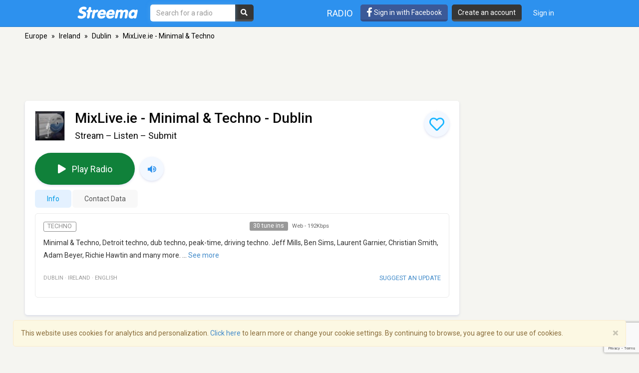

--- FILE ---
content_type: text/html; charset=utf-8
request_url: https://www.google.com/recaptcha/api2/anchor?ar=1&k=6LeCbKwfAAAAAGXbwG-wyQhhz9dxlXuTdtc_oCwI&co=aHR0cHM6Ly9zdHJlZW1hLmNvbTo0NDM.&hl=en&v=PoyoqOPhxBO7pBk68S4YbpHZ&size=invisible&anchor-ms=20000&execute-ms=30000&cb=74qcf88yz4ba
body_size: 48736
content:
<!DOCTYPE HTML><html dir="ltr" lang="en"><head><meta http-equiv="Content-Type" content="text/html; charset=UTF-8">
<meta http-equiv="X-UA-Compatible" content="IE=edge">
<title>reCAPTCHA</title>
<style type="text/css">
/* cyrillic-ext */
@font-face {
  font-family: 'Roboto';
  font-style: normal;
  font-weight: 400;
  font-stretch: 100%;
  src: url(//fonts.gstatic.com/s/roboto/v48/KFO7CnqEu92Fr1ME7kSn66aGLdTylUAMa3GUBHMdazTgWw.woff2) format('woff2');
  unicode-range: U+0460-052F, U+1C80-1C8A, U+20B4, U+2DE0-2DFF, U+A640-A69F, U+FE2E-FE2F;
}
/* cyrillic */
@font-face {
  font-family: 'Roboto';
  font-style: normal;
  font-weight: 400;
  font-stretch: 100%;
  src: url(//fonts.gstatic.com/s/roboto/v48/KFO7CnqEu92Fr1ME7kSn66aGLdTylUAMa3iUBHMdazTgWw.woff2) format('woff2');
  unicode-range: U+0301, U+0400-045F, U+0490-0491, U+04B0-04B1, U+2116;
}
/* greek-ext */
@font-face {
  font-family: 'Roboto';
  font-style: normal;
  font-weight: 400;
  font-stretch: 100%;
  src: url(//fonts.gstatic.com/s/roboto/v48/KFO7CnqEu92Fr1ME7kSn66aGLdTylUAMa3CUBHMdazTgWw.woff2) format('woff2');
  unicode-range: U+1F00-1FFF;
}
/* greek */
@font-face {
  font-family: 'Roboto';
  font-style: normal;
  font-weight: 400;
  font-stretch: 100%;
  src: url(//fonts.gstatic.com/s/roboto/v48/KFO7CnqEu92Fr1ME7kSn66aGLdTylUAMa3-UBHMdazTgWw.woff2) format('woff2');
  unicode-range: U+0370-0377, U+037A-037F, U+0384-038A, U+038C, U+038E-03A1, U+03A3-03FF;
}
/* math */
@font-face {
  font-family: 'Roboto';
  font-style: normal;
  font-weight: 400;
  font-stretch: 100%;
  src: url(//fonts.gstatic.com/s/roboto/v48/KFO7CnqEu92Fr1ME7kSn66aGLdTylUAMawCUBHMdazTgWw.woff2) format('woff2');
  unicode-range: U+0302-0303, U+0305, U+0307-0308, U+0310, U+0312, U+0315, U+031A, U+0326-0327, U+032C, U+032F-0330, U+0332-0333, U+0338, U+033A, U+0346, U+034D, U+0391-03A1, U+03A3-03A9, U+03B1-03C9, U+03D1, U+03D5-03D6, U+03F0-03F1, U+03F4-03F5, U+2016-2017, U+2034-2038, U+203C, U+2040, U+2043, U+2047, U+2050, U+2057, U+205F, U+2070-2071, U+2074-208E, U+2090-209C, U+20D0-20DC, U+20E1, U+20E5-20EF, U+2100-2112, U+2114-2115, U+2117-2121, U+2123-214F, U+2190, U+2192, U+2194-21AE, U+21B0-21E5, U+21F1-21F2, U+21F4-2211, U+2213-2214, U+2216-22FF, U+2308-230B, U+2310, U+2319, U+231C-2321, U+2336-237A, U+237C, U+2395, U+239B-23B7, U+23D0, U+23DC-23E1, U+2474-2475, U+25AF, U+25B3, U+25B7, U+25BD, U+25C1, U+25CA, U+25CC, U+25FB, U+266D-266F, U+27C0-27FF, U+2900-2AFF, U+2B0E-2B11, U+2B30-2B4C, U+2BFE, U+3030, U+FF5B, U+FF5D, U+1D400-1D7FF, U+1EE00-1EEFF;
}
/* symbols */
@font-face {
  font-family: 'Roboto';
  font-style: normal;
  font-weight: 400;
  font-stretch: 100%;
  src: url(//fonts.gstatic.com/s/roboto/v48/KFO7CnqEu92Fr1ME7kSn66aGLdTylUAMaxKUBHMdazTgWw.woff2) format('woff2');
  unicode-range: U+0001-000C, U+000E-001F, U+007F-009F, U+20DD-20E0, U+20E2-20E4, U+2150-218F, U+2190, U+2192, U+2194-2199, U+21AF, U+21E6-21F0, U+21F3, U+2218-2219, U+2299, U+22C4-22C6, U+2300-243F, U+2440-244A, U+2460-24FF, U+25A0-27BF, U+2800-28FF, U+2921-2922, U+2981, U+29BF, U+29EB, U+2B00-2BFF, U+4DC0-4DFF, U+FFF9-FFFB, U+10140-1018E, U+10190-1019C, U+101A0, U+101D0-101FD, U+102E0-102FB, U+10E60-10E7E, U+1D2C0-1D2D3, U+1D2E0-1D37F, U+1F000-1F0FF, U+1F100-1F1AD, U+1F1E6-1F1FF, U+1F30D-1F30F, U+1F315, U+1F31C, U+1F31E, U+1F320-1F32C, U+1F336, U+1F378, U+1F37D, U+1F382, U+1F393-1F39F, U+1F3A7-1F3A8, U+1F3AC-1F3AF, U+1F3C2, U+1F3C4-1F3C6, U+1F3CA-1F3CE, U+1F3D4-1F3E0, U+1F3ED, U+1F3F1-1F3F3, U+1F3F5-1F3F7, U+1F408, U+1F415, U+1F41F, U+1F426, U+1F43F, U+1F441-1F442, U+1F444, U+1F446-1F449, U+1F44C-1F44E, U+1F453, U+1F46A, U+1F47D, U+1F4A3, U+1F4B0, U+1F4B3, U+1F4B9, U+1F4BB, U+1F4BF, U+1F4C8-1F4CB, U+1F4D6, U+1F4DA, U+1F4DF, U+1F4E3-1F4E6, U+1F4EA-1F4ED, U+1F4F7, U+1F4F9-1F4FB, U+1F4FD-1F4FE, U+1F503, U+1F507-1F50B, U+1F50D, U+1F512-1F513, U+1F53E-1F54A, U+1F54F-1F5FA, U+1F610, U+1F650-1F67F, U+1F687, U+1F68D, U+1F691, U+1F694, U+1F698, U+1F6AD, U+1F6B2, U+1F6B9-1F6BA, U+1F6BC, U+1F6C6-1F6CF, U+1F6D3-1F6D7, U+1F6E0-1F6EA, U+1F6F0-1F6F3, U+1F6F7-1F6FC, U+1F700-1F7FF, U+1F800-1F80B, U+1F810-1F847, U+1F850-1F859, U+1F860-1F887, U+1F890-1F8AD, U+1F8B0-1F8BB, U+1F8C0-1F8C1, U+1F900-1F90B, U+1F93B, U+1F946, U+1F984, U+1F996, U+1F9E9, U+1FA00-1FA6F, U+1FA70-1FA7C, U+1FA80-1FA89, U+1FA8F-1FAC6, U+1FACE-1FADC, U+1FADF-1FAE9, U+1FAF0-1FAF8, U+1FB00-1FBFF;
}
/* vietnamese */
@font-face {
  font-family: 'Roboto';
  font-style: normal;
  font-weight: 400;
  font-stretch: 100%;
  src: url(//fonts.gstatic.com/s/roboto/v48/KFO7CnqEu92Fr1ME7kSn66aGLdTylUAMa3OUBHMdazTgWw.woff2) format('woff2');
  unicode-range: U+0102-0103, U+0110-0111, U+0128-0129, U+0168-0169, U+01A0-01A1, U+01AF-01B0, U+0300-0301, U+0303-0304, U+0308-0309, U+0323, U+0329, U+1EA0-1EF9, U+20AB;
}
/* latin-ext */
@font-face {
  font-family: 'Roboto';
  font-style: normal;
  font-weight: 400;
  font-stretch: 100%;
  src: url(//fonts.gstatic.com/s/roboto/v48/KFO7CnqEu92Fr1ME7kSn66aGLdTylUAMa3KUBHMdazTgWw.woff2) format('woff2');
  unicode-range: U+0100-02BA, U+02BD-02C5, U+02C7-02CC, U+02CE-02D7, U+02DD-02FF, U+0304, U+0308, U+0329, U+1D00-1DBF, U+1E00-1E9F, U+1EF2-1EFF, U+2020, U+20A0-20AB, U+20AD-20C0, U+2113, U+2C60-2C7F, U+A720-A7FF;
}
/* latin */
@font-face {
  font-family: 'Roboto';
  font-style: normal;
  font-weight: 400;
  font-stretch: 100%;
  src: url(//fonts.gstatic.com/s/roboto/v48/KFO7CnqEu92Fr1ME7kSn66aGLdTylUAMa3yUBHMdazQ.woff2) format('woff2');
  unicode-range: U+0000-00FF, U+0131, U+0152-0153, U+02BB-02BC, U+02C6, U+02DA, U+02DC, U+0304, U+0308, U+0329, U+2000-206F, U+20AC, U+2122, U+2191, U+2193, U+2212, U+2215, U+FEFF, U+FFFD;
}
/* cyrillic-ext */
@font-face {
  font-family: 'Roboto';
  font-style: normal;
  font-weight: 500;
  font-stretch: 100%;
  src: url(//fonts.gstatic.com/s/roboto/v48/KFO7CnqEu92Fr1ME7kSn66aGLdTylUAMa3GUBHMdazTgWw.woff2) format('woff2');
  unicode-range: U+0460-052F, U+1C80-1C8A, U+20B4, U+2DE0-2DFF, U+A640-A69F, U+FE2E-FE2F;
}
/* cyrillic */
@font-face {
  font-family: 'Roboto';
  font-style: normal;
  font-weight: 500;
  font-stretch: 100%;
  src: url(//fonts.gstatic.com/s/roboto/v48/KFO7CnqEu92Fr1ME7kSn66aGLdTylUAMa3iUBHMdazTgWw.woff2) format('woff2');
  unicode-range: U+0301, U+0400-045F, U+0490-0491, U+04B0-04B1, U+2116;
}
/* greek-ext */
@font-face {
  font-family: 'Roboto';
  font-style: normal;
  font-weight: 500;
  font-stretch: 100%;
  src: url(//fonts.gstatic.com/s/roboto/v48/KFO7CnqEu92Fr1ME7kSn66aGLdTylUAMa3CUBHMdazTgWw.woff2) format('woff2');
  unicode-range: U+1F00-1FFF;
}
/* greek */
@font-face {
  font-family: 'Roboto';
  font-style: normal;
  font-weight: 500;
  font-stretch: 100%;
  src: url(//fonts.gstatic.com/s/roboto/v48/KFO7CnqEu92Fr1ME7kSn66aGLdTylUAMa3-UBHMdazTgWw.woff2) format('woff2');
  unicode-range: U+0370-0377, U+037A-037F, U+0384-038A, U+038C, U+038E-03A1, U+03A3-03FF;
}
/* math */
@font-face {
  font-family: 'Roboto';
  font-style: normal;
  font-weight: 500;
  font-stretch: 100%;
  src: url(//fonts.gstatic.com/s/roboto/v48/KFO7CnqEu92Fr1ME7kSn66aGLdTylUAMawCUBHMdazTgWw.woff2) format('woff2');
  unicode-range: U+0302-0303, U+0305, U+0307-0308, U+0310, U+0312, U+0315, U+031A, U+0326-0327, U+032C, U+032F-0330, U+0332-0333, U+0338, U+033A, U+0346, U+034D, U+0391-03A1, U+03A3-03A9, U+03B1-03C9, U+03D1, U+03D5-03D6, U+03F0-03F1, U+03F4-03F5, U+2016-2017, U+2034-2038, U+203C, U+2040, U+2043, U+2047, U+2050, U+2057, U+205F, U+2070-2071, U+2074-208E, U+2090-209C, U+20D0-20DC, U+20E1, U+20E5-20EF, U+2100-2112, U+2114-2115, U+2117-2121, U+2123-214F, U+2190, U+2192, U+2194-21AE, U+21B0-21E5, U+21F1-21F2, U+21F4-2211, U+2213-2214, U+2216-22FF, U+2308-230B, U+2310, U+2319, U+231C-2321, U+2336-237A, U+237C, U+2395, U+239B-23B7, U+23D0, U+23DC-23E1, U+2474-2475, U+25AF, U+25B3, U+25B7, U+25BD, U+25C1, U+25CA, U+25CC, U+25FB, U+266D-266F, U+27C0-27FF, U+2900-2AFF, U+2B0E-2B11, U+2B30-2B4C, U+2BFE, U+3030, U+FF5B, U+FF5D, U+1D400-1D7FF, U+1EE00-1EEFF;
}
/* symbols */
@font-face {
  font-family: 'Roboto';
  font-style: normal;
  font-weight: 500;
  font-stretch: 100%;
  src: url(//fonts.gstatic.com/s/roboto/v48/KFO7CnqEu92Fr1ME7kSn66aGLdTylUAMaxKUBHMdazTgWw.woff2) format('woff2');
  unicode-range: U+0001-000C, U+000E-001F, U+007F-009F, U+20DD-20E0, U+20E2-20E4, U+2150-218F, U+2190, U+2192, U+2194-2199, U+21AF, U+21E6-21F0, U+21F3, U+2218-2219, U+2299, U+22C4-22C6, U+2300-243F, U+2440-244A, U+2460-24FF, U+25A0-27BF, U+2800-28FF, U+2921-2922, U+2981, U+29BF, U+29EB, U+2B00-2BFF, U+4DC0-4DFF, U+FFF9-FFFB, U+10140-1018E, U+10190-1019C, U+101A0, U+101D0-101FD, U+102E0-102FB, U+10E60-10E7E, U+1D2C0-1D2D3, U+1D2E0-1D37F, U+1F000-1F0FF, U+1F100-1F1AD, U+1F1E6-1F1FF, U+1F30D-1F30F, U+1F315, U+1F31C, U+1F31E, U+1F320-1F32C, U+1F336, U+1F378, U+1F37D, U+1F382, U+1F393-1F39F, U+1F3A7-1F3A8, U+1F3AC-1F3AF, U+1F3C2, U+1F3C4-1F3C6, U+1F3CA-1F3CE, U+1F3D4-1F3E0, U+1F3ED, U+1F3F1-1F3F3, U+1F3F5-1F3F7, U+1F408, U+1F415, U+1F41F, U+1F426, U+1F43F, U+1F441-1F442, U+1F444, U+1F446-1F449, U+1F44C-1F44E, U+1F453, U+1F46A, U+1F47D, U+1F4A3, U+1F4B0, U+1F4B3, U+1F4B9, U+1F4BB, U+1F4BF, U+1F4C8-1F4CB, U+1F4D6, U+1F4DA, U+1F4DF, U+1F4E3-1F4E6, U+1F4EA-1F4ED, U+1F4F7, U+1F4F9-1F4FB, U+1F4FD-1F4FE, U+1F503, U+1F507-1F50B, U+1F50D, U+1F512-1F513, U+1F53E-1F54A, U+1F54F-1F5FA, U+1F610, U+1F650-1F67F, U+1F687, U+1F68D, U+1F691, U+1F694, U+1F698, U+1F6AD, U+1F6B2, U+1F6B9-1F6BA, U+1F6BC, U+1F6C6-1F6CF, U+1F6D3-1F6D7, U+1F6E0-1F6EA, U+1F6F0-1F6F3, U+1F6F7-1F6FC, U+1F700-1F7FF, U+1F800-1F80B, U+1F810-1F847, U+1F850-1F859, U+1F860-1F887, U+1F890-1F8AD, U+1F8B0-1F8BB, U+1F8C0-1F8C1, U+1F900-1F90B, U+1F93B, U+1F946, U+1F984, U+1F996, U+1F9E9, U+1FA00-1FA6F, U+1FA70-1FA7C, U+1FA80-1FA89, U+1FA8F-1FAC6, U+1FACE-1FADC, U+1FADF-1FAE9, U+1FAF0-1FAF8, U+1FB00-1FBFF;
}
/* vietnamese */
@font-face {
  font-family: 'Roboto';
  font-style: normal;
  font-weight: 500;
  font-stretch: 100%;
  src: url(//fonts.gstatic.com/s/roboto/v48/KFO7CnqEu92Fr1ME7kSn66aGLdTylUAMa3OUBHMdazTgWw.woff2) format('woff2');
  unicode-range: U+0102-0103, U+0110-0111, U+0128-0129, U+0168-0169, U+01A0-01A1, U+01AF-01B0, U+0300-0301, U+0303-0304, U+0308-0309, U+0323, U+0329, U+1EA0-1EF9, U+20AB;
}
/* latin-ext */
@font-face {
  font-family: 'Roboto';
  font-style: normal;
  font-weight: 500;
  font-stretch: 100%;
  src: url(//fonts.gstatic.com/s/roboto/v48/KFO7CnqEu92Fr1ME7kSn66aGLdTylUAMa3KUBHMdazTgWw.woff2) format('woff2');
  unicode-range: U+0100-02BA, U+02BD-02C5, U+02C7-02CC, U+02CE-02D7, U+02DD-02FF, U+0304, U+0308, U+0329, U+1D00-1DBF, U+1E00-1E9F, U+1EF2-1EFF, U+2020, U+20A0-20AB, U+20AD-20C0, U+2113, U+2C60-2C7F, U+A720-A7FF;
}
/* latin */
@font-face {
  font-family: 'Roboto';
  font-style: normal;
  font-weight: 500;
  font-stretch: 100%;
  src: url(//fonts.gstatic.com/s/roboto/v48/KFO7CnqEu92Fr1ME7kSn66aGLdTylUAMa3yUBHMdazQ.woff2) format('woff2');
  unicode-range: U+0000-00FF, U+0131, U+0152-0153, U+02BB-02BC, U+02C6, U+02DA, U+02DC, U+0304, U+0308, U+0329, U+2000-206F, U+20AC, U+2122, U+2191, U+2193, U+2212, U+2215, U+FEFF, U+FFFD;
}
/* cyrillic-ext */
@font-face {
  font-family: 'Roboto';
  font-style: normal;
  font-weight: 900;
  font-stretch: 100%;
  src: url(//fonts.gstatic.com/s/roboto/v48/KFO7CnqEu92Fr1ME7kSn66aGLdTylUAMa3GUBHMdazTgWw.woff2) format('woff2');
  unicode-range: U+0460-052F, U+1C80-1C8A, U+20B4, U+2DE0-2DFF, U+A640-A69F, U+FE2E-FE2F;
}
/* cyrillic */
@font-face {
  font-family: 'Roboto';
  font-style: normal;
  font-weight: 900;
  font-stretch: 100%;
  src: url(//fonts.gstatic.com/s/roboto/v48/KFO7CnqEu92Fr1ME7kSn66aGLdTylUAMa3iUBHMdazTgWw.woff2) format('woff2');
  unicode-range: U+0301, U+0400-045F, U+0490-0491, U+04B0-04B1, U+2116;
}
/* greek-ext */
@font-face {
  font-family: 'Roboto';
  font-style: normal;
  font-weight: 900;
  font-stretch: 100%;
  src: url(//fonts.gstatic.com/s/roboto/v48/KFO7CnqEu92Fr1ME7kSn66aGLdTylUAMa3CUBHMdazTgWw.woff2) format('woff2');
  unicode-range: U+1F00-1FFF;
}
/* greek */
@font-face {
  font-family: 'Roboto';
  font-style: normal;
  font-weight: 900;
  font-stretch: 100%;
  src: url(//fonts.gstatic.com/s/roboto/v48/KFO7CnqEu92Fr1ME7kSn66aGLdTylUAMa3-UBHMdazTgWw.woff2) format('woff2');
  unicode-range: U+0370-0377, U+037A-037F, U+0384-038A, U+038C, U+038E-03A1, U+03A3-03FF;
}
/* math */
@font-face {
  font-family: 'Roboto';
  font-style: normal;
  font-weight: 900;
  font-stretch: 100%;
  src: url(//fonts.gstatic.com/s/roboto/v48/KFO7CnqEu92Fr1ME7kSn66aGLdTylUAMawCUBHMdazTgWw.woff2) format('woff2');
  unicode-range: U+0302-0303, U+0305, U+0307-0308, U+0310, U+0312, U+0315, U+031A, U+0326-0327, U+032C, U+032F-0330, U+0332-0333, U+0338, U+033A, U+0346, U+034D, U+0391-03A1, U+03A3-03A9, U+03B1-03C9, U+03D1, U+03D5-03D6, U+03F0-03F1, U+03F4-03F5, U+2016-2017, U+2034-2038, U+203C, U+2040, U+2043, U+2047, U+2050, U+2057, U+205F, U+2070-2071, U+2074-208E, U+2090-209C, U+20D0-20DC, U+20E1, U+20E5-20EF, U+2100-2112, U+2114-2115, U+2117-2121, U+2123-214F, U+2190, U+2192, U+2194-21AE, U+21B0-21E5, U+21F1-21F2, U+21F4-2211, U+2213-2214, U+2216-22FF, U+2308-230B, U+2310, U+2319, U+231C-2321, U+2336-237A, U+237C, U+2395, U+239B-23B7, U+23D0, U+23DC-23E1, U+2474-2475, U+25AF, U+25B3, U+25B7, U+25BD, U+25C1, U+25CA, U+25CC, U+25FB, U+266D-266F, U+27C0-27FF, U+2900-2AFF, U+2B0E-2B11, U+2B30-2B4C, U+2BFE, U+3030, U+FF5B, U+FF5D, U+1D400-1D7FF, U+1EE00-1EEFF;
}
/* symbols */
@font-face {
  font-family: 'Roboto';
  font-style: normal;
  font-weight: 900;
  font-stretch: 100%;
  src: url(//fonts.gstatic.com/s/roboto/v48/KFO7CnqEu92Fr1ME7kSn66aGLdTylUAMaxKUBHMdazTgWw.woff2) format('woff2');
  unicode-range: U+0001-000C, U+000E-001F, U+007F-009F, U+20DD-20E0, U+20E2-20E4, U+2150-218F, U+2190, U+2192, U+2194-2199, U+21AF, U+21E6-21F0, U+21F3, U+2218-2219, U+2299, U+22C4-22C6, U+2300-243F, U+2440-244A, U+2460-24FF, U+25A0-27BF, U+2800-28FF, U+2921-2922, U+2981, U+29BF, U+29EB, U+2B00-2BFF, U+4DC0-4DFF, U+FFF9-FFFB, U+10140-1018E, U+10190-1019C, U+101A0, U+101D0-101FD, U+102E0-102FB, U+10E60-10E7E, U+1D2C0-1D2D3, U+1D2E0-1D37F, U+1F000-1F0FF, U+1F100-1F1AD, U+1F1E6-1F1FF, U+1F30D-1F30F, U+1F315, U+1F31C, U+1F31E, U+1F320-1F32C, U+1F336, U+1F378, U+1F37D, U+1F382, U+1F393-1F39F, U+1F3A7-1F3A8, U+1F3AC-1F3AF, U+1F3C2, U+1F3C4-1F3C6, U+1F3CA-1F3CE, U+1F3D4-1F3E0, U+1F3ED, U+1F3F1-1F3F3, U+1F3F5-1F3F7, U+1F408, U+1F415, U+1F41F, U+1F426, U+1F43F, U+1F441-1F442, U+1F444, U+1F446-1F449, U+1F44C-1F44E, U+1F453, U+1F46A, U+1F47D, U+1F4A3, U+1F4B0, U+1F4B3, U+1F4B9, U+1F4BB, U+1F4BF, U+1F4C8-1F4CB, U+1F4D6, U+1F4DA, U+1F4DF, U+1F4E3-1F4E6, U+1F4EA-1F4ED, U+1F4F7, U+1F4F9-1F4FB, U+1F4FD-1F4FE, U+1F503, U+1F507-1F50B, U+1F50D, U+1F512-1F513, U+1F53E-1F54A, U+1F54F-1F5FA, U+1F610, U+1F650-1F67F, U+1F687, U+1F68D, U+1F691, U+1F694, U+1F698, U+1F6AD, U+1F6B2, U+1F6B9-1F6BA, U+1F6BC, U+1F6C6-1F6CF, U+1F6D3-1F6D7, U+1F6E0-1F6EA, U+1F6F0-1F6F3, U+1F6F7-1F6FC, U+1F700-1F7FF, U+1F800-1F80B, U+1F810-1F847, U+1F850-1F859, U+1F860-1F887, U+1F890-1F8AD, U+1F8B0-1F8BB, U+1F8C0-1F8C1, U+1F900-1F90B, U+1F93B, U+1F946, U+1F984, U+1F996, U+1F9E9, U+1FA00-1FA6F, U+1FA70-1FA7C, U+1FA80-1FA89, U+1FA8F-1FAC6, U+1FACE-1FADC, U+1FADF-1FAE9, U+1FAF0-1FAF8, U+1FB00-1FBFF;
}
/* vietnamese */
@font-face {
  font-family: 'Roboto';
  font-style: normal;
  font-weight: 900;
  font-stretch: 100%;
  src: url(//fonts.gstatic.com/s/roboto/v48/KFO7CnqEu92Fr1ME7kSn66aGLdTylUAMa3OUBHMdazTgWw.woff2) format('woff2');
  unicode-range: U+0102-0103, U+0110-0111, U+0128-0129, U+0168-0169, U+01A0-01A1, U+01AF-01B0, U+0300-0301, U+0303-0304, U+0308-0309, U+0323, U+0329, U+1EA0-1EF9, U+20AB;
}
/* latin-ext */
@font-face {
  font-family: 'Roboto';
  font-style: normal;
  font-weight: 900;
  font-stretch: 100%;
  src: url(//fonts.gstatic.com/s/roboto/v48/KFO7CnqEu92Fr1ME7kSn66aGLdTylUAMa3KUBHMdazTgWw.woff2) format('woff2');
  unicode-range: U+0100-02BA, U+02BD-02C5, U+02C7-02CC, U+02CE-02D7, U+02DD-02FF, U+0304, U+0308, U+0329, U+1D00-1DBF, U+1E00-1E9F, U+1EF2-1EFF, U+2020, U+20A0-20AB, U+20AD-20C0, U+2113, U+2C60-2C7F, U+A720-A7FF;
}
/* latin */
@font-face {
  font-family: 'Roboto';
  font-style: normal;
  font-weight: 900;
  font-stretch: 100%;
  src: url(//fonts.gstatic.com/s/roboto/v48/KFO7CnqEu92Fr1ME7kSn66aGLdTylUAMa3yUBHMdazQ.woff2) format('woff2');
  unicode-range: U+0000-00FF, U+0131, U+0152-0153, U+02BB-02BC, U+02C6, U+02DA, U+02DC, U+0304, U+0308, U+0329, U+2000-206F, U+20AC, U+2122, U+2191, U+2193, U+2212, U+2215, U+FEFF, U+FFFD;
}

</style>
<link rel="stylesheet" type="text/css" href="https://www.gstatic.com/recaptcha/releases/PoyoqOPhxBO7pBk68S4YbpHZ/styles__ltr.css">
<script nonce="XJrtexkjmkFVWQXcgzy46w" type="text/javascript">window['__recaptcha_api'] = 'https://www.google.com/recaptcha/api2/';</script>
<script type="text/javascript" src="https://www.gstatic.com/recaptcha/releases/PoyoqOPhxBO7pBk68S4YbpHZ/recaptcha__en.js" nonce="XJrtexkjmkFVWQXcgzy46w">
      
    </script></head>
<body><div id="rc-anchor-alert" class="rc-anchor-alert"></div>
<input type="hidden" id="recaptcha-token" value="[base64]">
<script type="text/javascript" nonce="XJrtexkjmkFVWQXcgzy46w">
      recaptcha.anchor.Main.init("[\x22ainput\x22,[\x22bgdata\x22,\x22\x22,\[base64]/[base64]/[base64]/[base64]/cjw8ejpyPj4+eil9Y2F0Y2gobCl7dGhyb3cgbDt9fSxIPWZ1bmN0aW9uKHcsdCx6KXtpZih3PT0xOTR8fHc9PTIwOCl0LnZbd10/dC52W3ddLmNvbmNhdCh6KTp0LnZbd109b2Yoeix0KTtlbHNle2lmKHQuYkImJnchPTMxNylyZXR1cm47dz09NjZ8fHc9PTEyMnx8dz09NDcwfHx3PT00NHx8dz09NDE2fHx3PT0zOTd8fHc9PTQyMXx8dz09Njh8fHc9PTcwfHx3PT0xODQ/[base64]/[base64]/[base64]/bmV3IGRbVl0oSlswXSk6cD09Mj9uZXcgZFtWXShKWzBdLEpbMV0pOnA9PTM/bmV3IGRbVl0oSlswXSxKWzFdLEpbMl0pOnA9PTQ/[base64]/[base64]/[base64]/[base64]\x22,\[base64]\x22,\[base64]/wrVMw4JBLhkuw6/Dj8KUUjPDjTguwq/[base64]/DtVnDrcOZY8OQw6/CtcKEwqXChMOxwqFrWVEVIhQVbGcNWsOawpHCiQDDqUswwodfw5bDl8KWw64Gw7PCusKfaQAmw5YRYcKtTjzDtsOaBsKraQBmw6jDlTTDscK+Q0clAcOGwqDDowUAwpPDusOhw41tw6bCpAhfLcKtRsOkJnLDhMKfW1RRwrMYYMO5JW/[base64]/wpzCtcO4w6vDljLDpsOYw6bCnmYSOjPCo8OCw7dPWMOrw6xIw4fCoSRjw4FNQ3BxKMOLwoxvwpDCt8K6w5R+f8KADcOLecKTPGxPw7IZw5/CnMOlw4/CsU7CrlJ4aEU2w5rCnSI9w79bAcKFwrB+bsOsKRdWdkAld8KuwrrChAUxOMKZwrV9WsOeP8KewpDDk0MWw4/CvsK7wqdww50QccOXwpzCkiDCncKZwrDDrsOOUsK+QDfDiTDCkCPDhcKnwp/Cs8Oxw4pYwrs+w5HDj1DCtMOQwoLCm17Dn8KIO04AwrMLw4pVR8KpwrYzVsKKw6TDghDDjHfDriY5w4NUwqrDvRrDnsKPb8OawpbChcKWw6UvNgTDgjFcwp96wptOwppkw4RLOcKnLkPDqsO5w6/CicKJd05Iwr9+aBcBw6DDiEXCsEAoTsOxAnXDtXXCncK/wrjDmw4hw6rCp8Klw58kUcKPw7rDmTPDvVHDuiIVwoLDiEfDgVsbBcOKPsKMw4vDnSXDqmHDqMKpwpoPw558BcO+w7M2w5YaTsKIwrg+JcOQb3QzN8ODB8OIeSYZw54/woDCj8OUwr9Nw63CrB/DugNVKx/[base64]/DmT/DncKIwoZbPMK5YsKeGUzChMKUVMK8w5U0w4fCkzdMwqsbAnTDlTRcw6QSMjZ4REnCncK7wqLDu8O/SCkdwr7Cg0gjZMOCAx9wwphywq3Cv3HCuU7DjWzCpMO7wrsWw6p3wpXDlcOlW8O4fz7DucKIwpcew5hUw4hLw6N5w4kpwph1w5khD2VZw6IgHmUOADbCr3kuwoXDl8K8w4LCqsKeVsO/[base64]/[base64]/w67CqMOzw5QXZcKtwrPCsjHDocOIMALDr8OKwpY4Vy1/ScKeOkxmw7twbMO6wobClMKeN8Kmw6bDpcK/wo3CtC9Awos0wpggw6HCisKkWCzCuGjCvcOtSTEIwqJLwrR+KsKQSxs0wrnCiMOZw5EYL1slGMO1GMKCeMOePyEvw5duw4BzVcKCUcOhGsOtccOgw6t7w7zClcK+w7jCm1cwOsOiw6UPw7vCrcKQwrE8wpJ7A39dZMONw546w7dZdi/DuX3DrsObCTjDjMOEwpLCiCbDmAh8ZXMuE0rCmE3ClsK0Zx9TwqnDrsO8PFQpOsODcVkwwpMww7J9YcKWw57CtB52wrskAgDDqT3Di8KAw7Y1AMOSQsO+wo0Efw3Dv8KPwqHCi8KQw7/CsMK/VBTCisKtJcKFw4hHeHhlCTDCj8KLw4DDmMKawobDrTIsCDlKHgDChsKVUcOLDsKmw7rDsMOpwqtKK8O9asKCw6/CmsOKwo7Dg3k4F8KzPB80MMOgw7U1aMKja8KSw6zCqMK/TiZkNmrDgsOkesKWNGEYfUPDsMO9PEpRYkUVwoxiw5cANMOewp5dwrvDrjhDV0jCq8Kpw70GwrkiCjcCw5PDisKuCsKhchTCoMKfw7jCncKuwqHDpMO2wqPChwLDmMOIwoM7wrrDlMKmGXPDtS5TasO/[base64]/CkGjDoHAEMR99w6JVEm1cwqg2I8O5UMKowqfDq0rDsMK8wpnDkcK6wrljfAvCoEFPwocYPsOUwqfDoXA5L2DCmsKeH8OMKBYBw7jCvXfCiUxcw6Vgw7XCgMO/[base64]/[base64]/Cp39Cw6LCt0Zmwq3DmAPDr3QawrFmw4Ffw6gDZ1rCgcKHQsO+wpbCqcONwq5vwot1NU5dQGt2UnrDsAYaYcKSw7DCsxx8KD7CqQQYasKTw7TDnMKDY8OCw4pfw7J/woLCiUQ+w7pQNwJLcidKAcO+McOVwrJawqrDrMKtwoRNFMKswoIQDsO8wrh3J2QkwoV/w7PChcOwLMOdwo7CvcKkw5PCr8OyZ1pwFiDChB57PMOzwqrDhi/DgQnDkRjCrMOywp0yLQHDs2zDusKFS8OZwpkewrcJw5zCjsO7woBhcGLCklVuaS0lwoHDt8OkE8O1wr/DsBB5wrdUG2bCisKlWMK7G8O1OcKrw6zDhV8Ow4DDu8KRwqhTw5HCvGnDl8OvXsOow78owr7CjQ3Cs3x5fwvCpMKxw5BjTmHCnDjDksK3dRrDliwPYhXDtCPChsOWw5gTagtpNsOtw7/Co2dxwqzCqsOZwqkpwptqwpIowrIgacK3wp/Cu8KEw7YhSiJVfcKqUnfCi8K5LMKyw48Qw4pcw6tLGkx7wo7DssORw5HDqwlyw4Zww4Rgw4lyw4jCgU/CrBbDg8OSTQrCosOJcHXDrcO2FHPDs8KXN1dMV0pDwqfDuSA8wosow6lxw5A6w4ZSYwvCvGFbTMOwwr7CjMOIW8KwXjLDvVoVw5cuwo/DrsOQUF91w77Dq8KeGmbDs8Knw6nChG7Dp8OPwrEWMMKyw61oZATDlsKUwobDshHCtjDCg8KXDWvCmsOVXWfDksOgw6ATwqTCqHd2wr/CvV7DkT3Du8O7w7vCjU4Gw6fDqcK8woXDhlTClsK7w7nDnsOxWMKcGyMPGMKBaEhfPnAKw6xSwpPDvj7CnVzDmsKIMADDo0nClsOuCcO+wpnDo8O3wrIUwq3DlgvCokgvFWEDw6DClwXDksOAworClcKEXcKtw6JUMlsRwqUAQUNKAmVyA8KgESvDl8KvdgA6woY+w6/Do8K2DsK3cBzDlAVPwrJRJ3/Cs3wudMO/woHDtUTCtXJQXMOQUgZ2worDjnsZw5oxb8KXwqbCmcOIKsO2w6rConnDmkBew5trwrLCjsObwq1jOsKsw5nDlsONw64cPsKNfsOiKxvClC7Cq8OCw5BpU8OJK8OpwrYLK8Krwo7CuXdywrzCix/DmlgTFBEIwpgROsKUw4fDjmzDrcKnwo7DqSgMMMOdQMOgRmHCpiLCrg5pHQ/DtA1KFsOOVwrDjMOpwrtpO3HCo0/[base64]/ChRHCmzPDlgXCtjN3MsOgLXUDw6BKwpfDhcKSwpPDh8OhSQYIw7vCpSlGw5obaz1UeDzCmzjCun3CrcOywoE4w4PDv8O/w7BfETlgUsOqw5/DiinCs0TCssODH8KgwoTClCrCo8OmesOVw6AiQSxgf8KYw5hKc0zDhMO+L8ODw4rDvlxuAGTDsWR3woBEwq/[base64]/DgcKNQsKYBHHCgHbDkMOAeQ8hw4h2wpvCpAHCjjPCpxLCg8KIwobCgsKAY8O4w51OVMO4wpcxw6pYY8KyTDfCuzx8wojDgsKGwrDDgWHChAvDjQdHbcOzIsKsVFHDqcOvwpJzw4w6BDjCgH/[base64]/[base64]/wrrDmMKcAj7DkcOPwqNDwpspYMOmd8KlfCjCtnLCtWY4w7FecnzCrcKXw43CvcOAw73CgMO5w7wowq5uw57CuMK7wq/CvMOwwpsYw7bCmxXCmDZ6w4zCqMKcw7HDhcO5w5/Dt8KxBUPCssKxKF0OdcKPI8KJXlbCmsKjwqpJw6/CmMKVwpfDrgkCUcKJIMOiwoLCrcKlbg/CogYEwrHDlMK8wrfCncOSwoggw78rwrvDmcKSwrTDj8KBJMKkQzDDosK0BcKNXmPDksKiNnzChMOcW0jClcK0fMOMasOQwrQqw6sMw7lFwrPDow/CtsOgesKVw7XDnifDgyQ+JS3ClVwTe1XDgT3DlGrDuD3DkMK/[base64]/DuSrDjxRlDRACwp5jwoLDmj/DpwjDsWR3wq/[base64]/DrAxZXMOICTnCv8OBwpTDs8Kpw73DpkRcWgYvWCJ5B8Kdw7VYWU7DmcKeHMK3PzrCiAnDpTrCisO1w7/CpyfDvsK4wr3CtcO5D8OJIcOZC3zCskYTRcK+w6jDpsKiwobDmsKnw4d0w6dTwofDjsKxasK/wr3Cu1TChMKodwrDncOQw7g/[base64]/Dg8KBfcOaVcKJBsOcwokyJcO2wq/Cn8OCbQrCnCIPwqTCkhUDwo1AwpfDicOGw6hvBcO4woDDh2LDsX/DhsKmfUFVVcOcw7DDlMKaH0xjw6zCncOOwoA5NcKjw4vDtU8Pw4HDswQqw6vDqjQ5wqgNHsK9wpEVw4ZsTsOQZGfDuSRPesK9wqrDksOUw5LCjMOQwrZmRDbCkcOzwobCnC8WZcOYw7BTQsOHw4FuTcOYw5zDqjtiw4QxwrrCvAl8XMKUwpjDhsO+csK3wp/Dl8KkaMOWwpPCmipIQmwHWB7CpMOqw5o/PMOiKjxUw7PDqGfDvBDCpmIJcMKpw5weX8Otwowzw6jCtcKpN2LCvcKhd3nDpWzCkMODD8Olw7LClh41wrLCgsK3w7XCh8K0wpnComA4B8OUM1BTw5LCu8K6wrjDgcOjwqjDl8KPwpMDw75mesOvw7zCnAVWU0gQw54mVMKmwp/CqMKdw4oswqbDscO/[base64]/DksO+wr0pwr1Gw5zClMOFMknDmMK2U8Krw6nDgcKZwowywpAECRPDssKSVmzCpjLDtVM2bERRS8OOw7TCiBVHLVPDmcKNJ8OvFMOlPgM2TGQzPwzCjUjDsMK1w4rCmsKawrV8w6DDlhvCvAfCuBzCqMOEw7bCk8Onw6Ezwpk8eDhobwVZw4bCmhzDoSLDkD/[base64]/DmcK8w7pfw7JVwqnDjMKAwop7wpgMwqbDpS3CmAbChcKuwpXDrBPCkETDpsKGwoUHwpBWwodGG8ORwo/DgCULH8KCw6oGf8ODFcOtRMKLWSNSDcKCJMOEa1MpGXNMwp9Pw6PDuiscZ8KaWHIVwpgtZB7CqkTDrsOSwosPwqLCmMK2woDCuVrDjkE3wrI3YcOVw6xxw6XCnsOrSsKPwr/Cmxwfw602HsKJw6MOfnsJw6jDgsKXCcOMw5QAHx/CmcOmccK6w5XCo8Ouw75+DsOQwrbCvsKiKcKxXRnDhsO6wqnCpzrCjSvCvMKtwqvClMKuUsKewozDnMOycXrCqW/CpSrDgsKpwqxLwpvClQR9w4sVwp5QDsKkwrTCghbCvcKpGMKCEhJ8EcOAXy7DgcKSCwo0MMK1IcOkw5QZwojDjCREIsKEw7QsQnrDpcKDw5fDssKCwpZGw6rCp24+b8Kdw7NAICfDpMKJHcKAwr3CqMOLWsOlV8KZwqF2RUkPwrfDt10TWsO/[base64]/[base64]/[base64]/CmzXDigDCkMKdPzLDisO0w7jCrlJEU8OVw6oBcG4PUMO2wpjCjzDDq2sLwqgRYsKkbmZOwqnDmsOpSncUEgnDtMKyMGXDjwLCncKCTsOwBXo1wqJJWMKOwo3CvCp8D8OrPsOrEmvCu8K5wrZww5bDjFfDv8KZwo47fDIFw6/CucKzwqtJw712HsO9EDo/wpDCmMONN1nDjXHDpQB8EMOGw6JsTsOHATgqw4rDpDo1b8KlacKbwpvDgcOGTsKVwqDDu3XDpsOsTG8gWE0+WEjDsTnDtcKmAcKRIsOZE2LDl0AYdE4VSMOfw6gYw6LDoy4tI08jM8O+wqVPb09GaQpBw5RwwqJ1KVx3MsKww5l1wpI2TV1bC1p0fADCr8OzCWQrwp/ClMK2JcKuGFrDjS3CqwsWFizCu8KyB8OXDcOWwrvDtB3DuTxvw4nCqDDCv8K6w7AbVMOdwq9Lwq05w67CtcK8wrTDlcK/OsKyKFApRMKtMUFYf8K9w5LCiSnCr8Orw6XCicKbBiLDqBc3WMOEHCLCnsK6PMOgaEbCkMO0cMOjAcKBwp3DojwNw4FowrrDlMOiwpQtaB/[base64]/DsAHCgFzCuMK6wozCtMK4wrlyXsO+wqPDqXknXwfCqyspw4gswrM/w4LCon/[base64]/[base64]/bClARcKCYsKKLALCu8OsF8KWw6xrHcKew5R7ZMKTwowhBVLDhcOaw6nCt8O9w5gdVRlswrzDm0waDnzCtQUUwpZ5wpDDinJcwoMKHQF4w4Q4wojDucKVw4DChwR4wpAANcKpw6Z0HMKpw6PCvMKoTcO/w40nRwQNw67Do8O5KQPDgMKiwp1Jw6/DgEI6woRnS8O+wofClcKkH8KYNi3CuSRkd3LChMK5BXTCmBfDmMO/wrHCtMOpw7xAdiTCpXLCoXY1wopKa8OWKsKmBU7DscKfwp4mwqpiaG3ChU7Cv8KAJBlkOS4jNn3CmMKHwqgBw6vCqMOXwqAsBHYpNBoNYcOcUMOaw49tKsOWw40Rw7UWwrzDtFnDvBjCjMKIf08awp/CoQVew7LDjsK9w6lNw4pbPMOzwrsDB8ODw6oJw5fDicOvXcKRw4XCgMOHRcKbFcKJfsOBDATChSLDozxMw5/CuBJYCCDClcOJN8OOw7JkwrBCKMOvwr7Dv8KrZhrClAx7w7fDlgbDn1lwwodbw7bCtWcgawwZw57Dl0NIwp3DhcK/wo0nwpUgw6PClcKeVSwZLAbDlnFce8OGJ8OjZXHCkcO6cV94w5nDrsOxw5zCtELDtsKKZGUUwpVxwp3CuUvDtMOkw47CocKkwprDs8K2wrRfYMKVH35cwpkfS2Fuw40JwrvCp8OGw49yCMKse8OeAsKDCxPCi0/DmSAiw4zChcOIYBZiU2TDjTMtIUbDjMObakHDiwrDl1/Cg3IZw6BgaT/CjsOKGcKDw5rCrMKow5vCjG0qFMKpYRXDt8K5w7/ClQTDmSXDjMOeTcObbcKIw6FHwovCswtsOmlgw6tLwr1tLEt2YUVXw4BNw4NVw5PDn2goLljCvMKEw6p5w60Zw5vCsMK+w6fDh8KSecOOeBtvwqR/wrgyw5E+w4UNwrvDoxDChHvCrcKBw6RbPmNuwofDq8OjLMO1dSIJwptFYiYqXcKcZyNHGMKIKMOEwpPDp8KJBj/Dl8KLayV6fUAIw5rCrj7DqHDDg0x4WsKua3TCoAR+GMKuBcOGAMOxw77DqsKfaEgjw6rCgsOow7QGeD98XivCqSdgw6LCrMKEXXDCqltFHUvDiA/Ds8KfOV8/DV7Cix1Mw7BZwp/ChMO4wonDoWHDo8KALcOJw5HCvSEMwq7CgE/DoWcYXA3DjxUrwoM9HcOTw6crwolZwrInwocjw455OMKbw44swoXDkRc1PxLCtcKpGMOzM8KYwpMpJ8ORPCTCm3hrwq/DixbCrmNjwopsw60tX0JrUwLDhzzDvMO9NsO7cELDjcKjw41qIThnw73CpsK8ZiPDiRFtw7TDlsKDw43CtcOsXsKJeBhbaTUEw45Gw6A9w757w5jDsmrDuVjCpTtvw4LCkA0iw6Qra3xSwqLCthbDm8KzNRxrcVbDo2XCmMKqFGjDgsO0woV0cD4/w6xCCMK4FMO1wpQMw6gqb8OlYcKbwo9Rwr3Cu1HCmsKLwqARY8Ovw51rZlfCg3weFMOsWsOwUMOeQ8KTeHDCqwzDlEjCjEnCvDTDkMOHw51hwodIwq/CqcKJwrrCilxCw6Q+G8KLwqTDpMKqw43Cq04kZMKmYsKsw78YCC3DuMKfwq8/F8KcUsOSKGHDi8KiwqhIMlZHbzjCiC/DjMO0OQDDnGZ1w5DCqBnDkw3Dp8KMAlDDhFvCtcOZY1FBwrsZwoVAfcKQRAQIw4fCtiTCmMOfbQzChnrCumtowr/DgBfCksOfwqPDvmQaYsOmT8Oyw5I0b8KQw5JBVcKNwp7Cq19Jbzo7CUzDtjBTwosHQkY7XCIXwpcAwo7DrxdPJsODah7DvB7CnETDr8KxbMK7w6JmWD4dwrkxR08ZW8OmX3Ezw4/DmBB5w6hdS8KiGRYDS8Ogw4DDisO8wrLDgcO2a8OWwrJYQsKGw5nDicOswojDlBkOWCnDmEQjw4HCvmLDsjt0wrMGC8OMwonDuMO7w4/[base64]/DjcOVwrdnw7NnTiTDnEIHwoHDgcKcwrXDq8KDwqxVJz3CtMOeInAUwrHDosKzLwo8D8OuwpDChifDrcOEVVMIwpHClsK9OsKuZ0zCjMOAw4/ChsOiw6PDvUYmw6F3XRVww55qSG8aOWXDs8OHDk/CjkvCr2fDj8ODBmfCvcKCGCnDnlPCm3l+CMOMwqzCuUDDlUkzNRHDqkHDm8KOwqIfKnIMSsOpcMKIwpHClMOiCyzDhjTDt8OsH8OewrHDj8OCXTfDpEDDm1x5wpjDsMKoR8OvfC1VXGHCvMKCPcOdMsOFKk7DtMKyJ8KzXzrDsCHDp8K+M8KywqxrwqHCvsO/w4rDsjg6Pm3Ds0cMwoXCusK8dMKUwoTDsDbDqsKEw6nDhsO4JxnCh8OufxoOw58mW2TDucO0w7PDiMOKNkYhw5IOw7/DuHVpw6sxcnXCqyNWw4HDmUjDqh/DqsKYHj/DqMOXwofDk8KYw487QS5Vw6wEDcOpUMOUHhzCmsKWwoHCk8OOD8Onwro/AcOswpPCh8K1w5w+G8KNAsKCWyPDuMO6wrcOw5R4wonDvk7CksORw6zCuDjDuMKtwprDo8KAN8O4U3pMw6vCjzo1bMOKwrPDlsKawq7CjsKCVMKlwoTDuMKvAsOYwrfDtcK/wrrDrG80Akgww6fCtxzCnGMxw48aLxBlw7QNUsO9w6knwpzDiMKDPcKXFWBfWHzCuMOYHi5ecsKIwqsoOcO+w5PDlWgVacK9JcOxw7PDjT7DhMOIw5IlKcOYw53CvS5DwpHCusOOwpYvHQdccsKaVQbClXILwqIkw6LCjgTChA/DjMO7w4UTwpnCp2vCrsK1w6zChQbDr8OMasOSw61bRCPCjcKzXGNywrx8w6zCu8Kqw7rDiMOLacKjw4NQYTrDncOlV8K8P8ORdsO0w7zCiivClcKAw7rCrU1/[base64]/KMOew6/ClwojfcK2L8Oyw49oWsKywrVVHnhfw6gpJGHCpsO/w7tAZA7DuXBTeinDqS8gH8OcwpbCpDodw4TDhMKlw5oRLsKsw6jDrMOLGcOSwqTDmyfDlU0TUsOLw6gDw7x7b8KfwpoSYsK3wqfCmndkNTjDrBUsSW9Uw7/CoWLCt8Kgw4PDuEdUF8KYJyrClFfCkCrCkRrCpDnDtcKiwrLDvDFgwqgrfcKfwq7CilHDmsOGfsOCwr/[base64]/bsOyAx/Dj2LDk1vDhCjDjT/DvcOZI3xZw4vDgsOJJknCrcKFRsOpwrNawqnDt8O6wpPCsMKMw4bDrsO/NMOKVn3DtsKxZl4ow43Diw7CicKlNsKYwqtmwo/[base64]/DhcKoTj7CpMKMwonDpXvDnlfDkA4pw6VREMOVSMOBwoLCqjvCscODw5lWGsK6wp7Ds8K4F2ZxwqbDrHTDssKGwod3wpc3YsKfCsKIHsOXMCEew5dgGsKVw7LCl2LCskVdwp3DsMO4B8K2w6d3XcKLZWEDwoNFw4MLQMOQQsKQIcOsSEtQwrzClsOWFkg6Y1VaPmECam/ClCcCFcObc8O0wqbDqsKRYgRPBsOgGAE7dcKRw63DmSdEwpZmdAnCuk5wcGfDmsOVw4bCv8KrKCLCuV5EFRnCgkXDocKHHVHCn1AGwqPChMK8w7XDozrCqlIPw5/CjsObwqAgw6PCrsOif8OKIsKqw6jCs8OZNRwxMkLCocKAA8OQw5cFMcKTe2/[base64]/ChAnDtsOfwo7Cjx/DsMOcaAIuwrt1w7N7wrfDnMOxDwlEwpIxw59hfsKUaMKqdsOBZEQxesK2NRPDtcOZTsKrbxkBwpHDn8KuwpvDvcK5L1gDw5gaPDDDhn/[base64]/[base64]/DrsO2wqJ7U8Kpw6Fzw4vDgsOww457TcO1ZSDDuMOwwotKJsKOwrfCj8OaKcOEw7lQw4wJw681wpTDmsKJw5Uqw5DCkSHDkUcWw5jDpUPDqgViVjXCs37DicOxw6/Ct3bCicKiw4/CpUfDssOMU8O3w7zCvsOGZxFrwq7DucOMX1/DhHJ3w7fDnBcIwrEvElvDrhV4w7VNDyHCoUrDlk/CjgJ2OHxPOsOnw4p0OsKnKz3Dn8KWwpvDg8OlYMOJOsKMw6LDp3nDmsOCcDcyw4vDiH3Dg8KRKMKKP8O1w63DtcK3C8K/w4/[base64]/Dmz/CrATCq8OAwoozw5Jgw6YawqrClsO+wrHCnW0GwqwCOC7DnMKnwoA2XVgJJ25vbTzDscOVZQYmKTxeSsO/OMO/DcKVU0zCnMOFEFPDkMKPJsOAw5vDpjQqKiFMwo4fa8OBwqLChgNsPcKOVSbCn8KXwp1WwqhkF8OZFDHDohbCkTgjw6M/worDhMKRw4vDhVkfPQZVX8OJRMOqK8Oyw5TDrQJIwofCqMOwaCkTVMOwXMOsw4TDpsO0HC/DrcOcw7g/w54iaw7DrcKoSQbConBow6zCgMKiUcKKwojCkW8tw4HDk8K6FcOCIMOkwrIwNk3CjhdxR25AwrnCowpABcKwwpzDmSHDnsO1w7EySgbDq0TCp8Oxw49pV0Irwo9lFUzCnj3CiMOzTQUWwqTDmjYSMkYOXx9gbxjCtiRzw5Jsw79pccOFw51QbMKYV8K7wpI/w7UUcxZGwrPDm25bw6ZTK8OCw4A2wq/Dp3XCjhsIX8Oaw5hQwp4VWMKkwqnDk3XDlBrDk8OVw6rCt3sSRRxhw7TDjAUvwq/[base64]/DgXPCg8OhaFAqAEBjwqx3wo8tw6xMahR/[base64]/CocKFBC7CmF/Cjggew4bDpEs1FMOPw57Dq1MRIBQhw7/DgMO0elc9OsOVIMK3w6zCu3nDmMOoL8OVw6Vyw6XCjsKsw43DkVrDv17DncOew6bCs0bCt0jCm8Kkw54Uw758wrFiTwo1w4XDrMKuw5wWwpbDmcKRWMOaw41HMcObw745En/Cu1hnw7ZFw6EGw5U+wp7DucOcCHjChlbDjRLCrQ7DpcKEwoPClsOVTMKIesOcRVNjw51kw73CiX/CgcO8J8Knw5R+wpHCmyB/C2fDkQ/[base64]/[base64]/[base64]/CmDHCrMK9w49sWcOKwrYYw70+w4bDtsOTaH4EwpfCmlFNe8KQN8O/[base64]/Cq8KKOxkyesOqf8OWbsOnwoVSH8OVwoxTNULDm8Kuw7LDhGcJw47CoQzDviTDvi4LBzFIwoLCuArCicKYYcK4wp9YKsK0EMOMwqfCmho8WTcBAMK6w6IDwpRtwqtlwpjDmx/[base64]/CksOYw7Awwrwgw54bCcKPLsKdw6obwpYVWmbCscOUw7JawrrCtD4xw5kFXsK2w57DscKgS8KdKHHDj8KHwo3DsQlHeTkwwowNOsKTOcK0ZQDCj8Ovw6/DicOVKsOSAnk4NWdGwqvCtQMTw6vDqwLChRdvw5zDjMOmw7nCiQXDl8K/[base64]/CnjYMw4o4w4TDksKVHEBOc3LDlMO7wqvCusKtUsO5Z8OqKsK3YMKgOsOeWizCv1B9N8Kww5vDisOOwoLDhj49OMOKwrjDgsO7Xg0/wo3DjcKdE1/Cvm5dXDTCoiModMOmWD3DqyxyXGbCmsKQWi7ClEYQwrUpRMOTf8Obw7nDvMOMwo1XwpbCkRjCkcK9wpTCq1oAw7LDusKswo8HwpdnHcOAw4AwAcOaQ2YxwpHCn8KIw4NIwr9Owp3ClsKbWsOgD8OLI8KpGMKFw7g5KQLDoTPDtcOEwpoFdsOcU8K4CRfDn8Kawr4zwp/[base64]/[base64]/Ch37CpMKQw6xiwr8UdjEEw5McMcOHVsKqesOKwogzw7jDpT4Ww67DvcKXSADCkcKgw5dSwoDCtcOmA8OaAQTCgj/[base64]/CisKaw6Jqe8KYdsOpwrPCs8Kkwo04C8ORb8K0PMOFwqIpAcOnJRd9JsKcPE/DgsOmw7UACsOtFHvDm8KhwonCsMK9wpU+IUVCIUsBwoHChCccw4keeWfDvybDhsKTLcOew4jCqDhuSnzCqkHDoVTDqcOrNsK/w7nDpiHClQ7DlMOPcHQ5csOVCsKSRlg3JjBQwpTCoEUKw7rCv8KVw7c0w6XCpcKXw5ouFnIMcMOYw4DDqBJ+PcOeRSsAAi0ww6smLMKlwr3DsiViN3NjEsK9wrwAwpw8w5PCn8OJw5sfS8ObS8OHGi/CscKXw7dVXMKVKCt2YsOZCC/DlCQXw4cPOcOzLMOvwpFWbzASQMKNJw7DlARhXCDCtXbCvSFdQ8Ojw7XCqsKhdj9gw5c5wrhOw4pWQRYYwq0xwqvClgnDqMKUF0kdAMOKFRgmwrcgZiMNJQ4kQQAuBcK/ScOoasO5BQTCoVDDrm5lwpsASG4pwrDDs8OVw6XDkMKoWU/[base64]/CgijDlsOxw4bCqsOLw5jCscOzw4M2ExhEPl7DiG4vw78pwpFaVlNePGHDn8OVw4/CoGbCsMO2EwrCmxbCqMKtLcKQCWnCjMODCMK2wqNbDgV8AMKPwrRzw6DCmWV2wqLCjcK4N8KLw7YCw4wEGcOiGhvCssK2fsOOZWpew43Cn8K3dsOlw7RjwrdcSjRnw7DDjngMD8K9BMKsKTIAw4hOw6/Ci8Orf8OVw5F5YMOJEsKkHghlwozDmcOCQsObS8KvSMObEsOZSsOrR3UNEMOYw7kow47DnsKDw4pEeAXCpsO/w63CkRtSPgI0wobCvWV3w4LDsGDDksOywqQTWinCocKeCSXDpMOTZUfDkAHDn39QIsK7w5HCpcKbwoN5csO4R8Kdwo0gwqjCg2RdZcOkecOYYhgbw6rDr21qwos6C8KQAsOJGVLDl3ouCMOpwpbCsynCgMO9Q8OPfEc2Hk8/w6xCdg/DqX0Qw6nDiGzCv3pXCgjDvwDDnMOiwpwyw5/[base64]/DjcKdJ05uwoFbwpxRw4okZMOxEcOpwofCssK5wpHDssKhw6Nrw5zCqC0Kw77CrB/CksKhHj/Cl0XDo8ONL8OMJQ42w48uw5ZfejDDljc7wqM4w6gqN180LcO6LcOYF8K4DcKtwr9Ywo3CjMK5PV7Chnlnw5YPE8KSw7/Dmll8X0TDlCLDrF5Fw6XCk0sEVcO1YhDCjk3CkSFyQzjDu8Otw6YGaMKoGcO4w5Fcwqcow5YlAEgtwq7DkMKbw7HCsF5Gwp3Dh0wCLBVFJsObwq7Cu0LCqykcwojDsF8nS0ACJcK+FzXCqMKywp7DkcKrN1jDohxpFcOGwoEHSX/CusKiwpgKOU4zPcODw4XDni7DisO0wqAqYBrCm19rw6FRwrZiOMOpDDvDsEPDusOJw647w4x5MhXDq8KIVmrDo8OMwqXCjsKsSRB4ScKgwqTDinwkJ00jwqUKHkvDoELCgAF/Y8Omw7Etw7bCuX/[base64]/[base64]/DgkTCtcK1wpfDpMOFNUl2NX/DskQOYz5GJsO6wprCqnttbBVmEgfCm8OWbMOResO+GsO+IcOxwplZKAfDrcOGAGLDk8K+w6opN8Oow6d3wq/CjEdYwpTDgFMqMMOwd8O1UsO1X3/CnUHDoyl9wrzDokHCkG9xE0DDlcO1McOSYGzDqiNYH8Kjwr1UMy/[base64]/[base64]/Dk8OSw58IC8OlH8KCC8OgwrlgDcKiwq3CuMOOb8KIw7PChcKvFErDmcKnw7k8REfCmSnDgysbC8KsVFZiw4PCvDvDisOlBmrCjXlPw45Pw7TCt8KOwpvDo8KmeznCqgvCpcKOw7LCh8OwZMOtw5cXwrHCksKyL0sAEBc4MsKkwo/[base64]/wqbDrUo4w4UDw7tyw7oPwozDssKPcDzCisOCwr9lw4DDpG88wqBINFhTVRPChjfCpFIRwrgyWMO7XxMAw6vDrMOfwonDhAUmQMO8wqwQYnx0w7vCvsOqw7TDncO6wp/[base64]/CgsOeworDi2nCqMO+w4PDpHPCs1nCgMKQUy1ZwrhDEWrCv8OCw63CsELDgl3DkcOLBSNOwogHw4U9YiVTcGwBRTxZKMKWGMOmV8K6wovCujTCpsOWw6QDUR12PAfCmWg7w6jCrcO1w5nDond/wqjDvS56wpXCuw5pw44Ba8KcwptSPsKpw5YCQCJJw4bDu3VEFGgyXMKWw6RaVVQsIMOAfjjDm8KYMnXCqcOBMsO5IVLDp8Kmw6NeNcKjw6Rkwq7DqnNrw4LCs3bDhGPCt8KDw5XCpBRnLsOmwpBXUAvCt8OtLGZhwpAWP8OFEg4mVcOSwrtHYsOzw4/DpFnCg8KwwqIRwr5+GcOhwpMkLVllRT1Ewpc6IiPCi1wCw5bDvcKPdkkHV8KeC8KKBQ5xworCqUl6VTVgMcKIwpPDkCN3wollwqpNImbDsAzCrcOIOMKOwrDDvcOnw4TDgMO/OULDqMK/Em/[base64]/DiMKnw7k2w7HDqsKuwp5qw6jDv8OxwqLChcOhfjQew5vDisORw7DDmy4/EQFiw7/DocOOFl/DpWDDosOcEGHDp8O/YMKdwoPDm8O2w4/CkMKxwrp4w6sNw7Fbw57DnmzCjCrDiknDvcKbw7/DrzJnwo5ubsKxAsK5GMKwwrPCqMKga8KQwqFwKVJbIMKxE8O6w7dBwpZSesO/wpApaw12w4l1RMKMwokvw73DjWxgMxnDi8Kywp/Ch8OUWCjCnMOGw4how6QFwrkDA8KhMFoYYMKZcMKXBcOaNCnCsGhiw7zDn1g8w5VswqkMwqTCuk0uIMO5wpjDl1k0w4XCoUHCncK6NU7DmMOnP2d+f0E5DMKVwpzDuHzCusONw6XDvX7DtMOaSzbDuwVPwqBSw51qwofCiMKJwrwVPMKtag3DmB/CrxfCvjjDuV45w6/DqMKTHWgOwrRbX8Owwo8KTMO3QkNqb8O+McO1QsOpwrjCpF/Cr1gcIsOYHRTCicKuwpnDkWtJwpJNJsO7McOrwqfDgQJcw6DDojR6w5jCt8KgwoDDkMOjwqnCm3XClw0Gw5bCuzfCkcK2Z35Ow5/DlcK/[base64]/[base64]/DucKLwoUDdiDCoxjCi8Onw4fCnRsdwoNIw5rDpgDCuiV6wqrDgMONw6/Djnglw617GcOhEsOOwphVDcK/Ml8Jw57CggbDt8K9wqM+IcKAECURwosmwqBTMz/DsA4Vw5MmwpdWw5fCvkDCmlpuw6zDpxsOGXLChFVPwrXChkvDojPDrsK3GEkNw4zCsAvDjAzCvsKPw7TCjMOGw5FswoZsCDzDqWhOw7bCusOwFcKNwq/ClcKtwpImOsOrAsKPwrlCw4YFVTgpRUvDtcOHw5fDtQjCj3/CqnPDkHcqf14DYVvCssK+Y00nw6/[base64]/JMOFwrx2wozCpMK4w4UUwqIsIsKLThPCmXYMHcOdDjolwoLCqcOyY8ONEiYXw7kIXMKwd8K9w6ZbwqPCmMOUFwMmw4UAw7bCrF/[base64]/[base64]/CicKAwr10VcKodsOBw61uw67DmMKEEUzDlAsdwohvVXFww7rDsz/[base64]/woB+w7U+X8KWw4PCr2MSw75HDQ3Dr8K7w5dBw4bDrMODQ8K9ZgVENT1hUcONw5zDk8KxQj5Hw6Efw4jDj8Osw5cPw5vDticQw6rClSPDh2nCgcKnw6MkwobClsOnwpNYw53DucOiw7XDmMKrfMO1KTvDhUkvworCpsKQwpZkwo/[base64]/wp3DhsKfwrJReMKmwpvCicOmwqxhdSPCnFZrDHpkw6Bvw7NpwrPDrgrDmW5GGArDp8KaSAjDiHbDm8KAFCPDkcK6w4TCvcOiBmJpLlZyPMKZw64/[base64]\\u003d\x22],null,[\x22conf\x22,null,\x226LeCbKwfAAAAAGXbwG-wyQhhz9dxlXuTdtc_oCwI\x22,0,null,null,null,0,[21,125,63,73,95,87,41,43,42,83,102,105,109,121],[1017145,217],0,null,null,null,null,0,null,0,null,700,1,null,0,\[base64]/76lBhn6iwkZoQoZnOKMAhk\\u003d\x22,0,0,null,null,1,null,0,1,null,null,null,0],\x22https://streema.com:443\x22,null,[3,1,1],null,null,null,1,3600,[\x22https://www.google.com/intl/en/policies/privacy/\x22,\x22https://www.google.com/intl/en/policies/terms/\x22],\x22KvZ5T4dIwbR9AIPoPGwMC7tYynRKW3ERSaPdgiXTES0\\u003d\x22,1,0,null,1,1768673936566,0,0,[119,124,223],null,[89],\x22RC-q_PwE3EdGY3omg\x22,null,null,null,null,null,\x220dAFcWeA5WJZQ4voZon8PdLuulv0FvrMkiSuNJQ7OECjPPtz7-XKFZKR0xgOrJbgUSa1DzSAq5kJ0edysrav_luA0bO0PTNTtU8g\x22,1768756736603]");
    </script></body></html>

--- FILE ---
content_type: application/javascript; charset=utf-8
request_url: https://fundingchoicesmessages.google.com/f/AGSKWxVoChtT17VmZsRh1JCH7Qry6aKkm9qGQK1vjTELlwKTH7ISKv06gOg00z554En_1wb04DN5aw9YnD3y6aaeR2tPteaGmra6doBXPWqX3t6T3AcHzl95Dq2iB7oGOIaiWli8fuSz2Dbqe9wDHJd5tnYoHycDmp47rQ9KSfm_s3uViq6sn6jK9aAIuIH0/_/js_adv-/ad-background./ads/dfp?/advertisement-=display_ad&
body_size: -1292
content:
window['283d63d1-37b5-463e-93a1-85f687c5d53b'] = true;